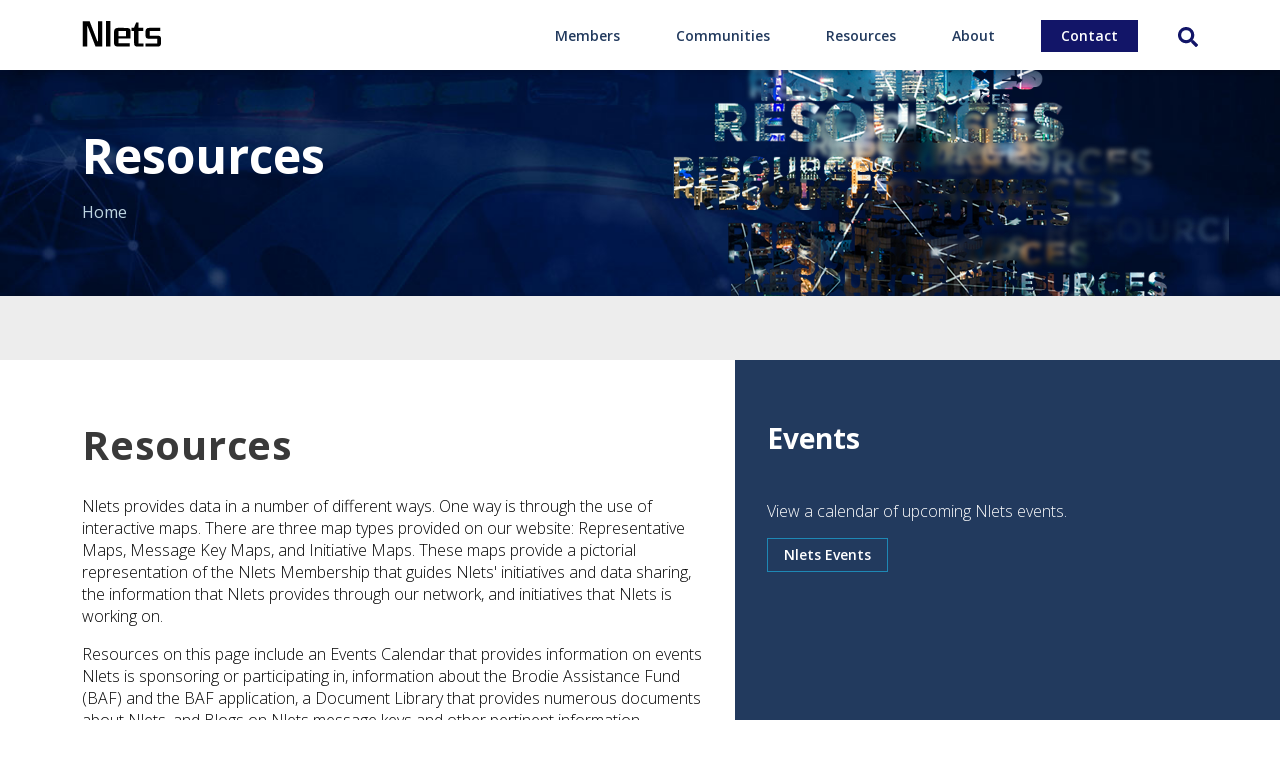

--- FILE ---
content_type: text/html; charset=UTF-8
request_url: https://nlets.org/resources?field_blog_tags_target_id=All&page=2
body_size: 45962
content:

<!DOCTYPE html>
<html lang="en" dir="ltr" prefix="og: https://ogp.me/ns#">
<head>
  <!-- Anti-flicker snippet (recommended)  -->
  <style>.async-hide { opacity: 0 !important} </style>
    <!-- Google tag (gtag.js) -->
  <script async src="https://www.googletagmanager.com/gtag/js?id=G-7E2EPV2SQD"></script>
  <script> window.dataLayer = window.dataLayer || []; function gtag(){dataLayer.push(arguments);} gtag('js', new Date()); gtag('config', 'G-7E2EPV2SQD'); </script>
    <meta charset="utf-8" />
<link rel="canonical" href="https://nlets.org/resources" />
<meta name="Generator" content="Drupal 11 (https://www.drupal.org)" />
<meta name="MobileOptimized" content="width" />
<meta name="HandheldFriendly" content="true" />
<meta name="viewport" content="width=device-width, initial-scale=1.0" />
<link rel="icon" href="/profiles/contrib/lightning/favicon.ico" type="image/vnd.microsoft.icon" />

  <title>Resources | Nlets</title>
  <link rel="preconnect" href="https://fonts.gstatic.com">
  <link rel="stylesheet" media="all" href="/sites/nlets/files/css/css_IR-DESJkSM4mcZPxiiVe1ZPnCMpZHzxnReeeHuwHxaQ.css?delta=0&amp;language=en&amp;theme=nlets&amp;include=eJxlzkEKxCAMRuELaT1TbKwG_qqYSHFOP10MDKXb921eBH1WQCOWml1FMg0ZLRK82sIrXikerZr-aqea4H0klf2Z8hD2oNWmPaEQDn8JW_E7AS8_J0z83nDz4KepcIo0XKdBeVAvGnjMTtj-ZZu1zwjRktjpUktnuP_SF8IEWPk" />
<link rel="stylesheet" media="all" href="/sites/nlets/files/css/css_Mact_8xaWxak6VFKQ09VZTJQfKCm2KF0SVVowqcTMrk.css?delta=1&amp;language=en&amp;theme=nlets&amp;include=eJxlzkEKxCAMRuELaT1TbKwG_qqYSHFOP10MDKXb921eBH1WQCOWml1FMg0ZLRK82sIrXikerZr-aqea4H0klf2Z8hD2oNWmPaEQDn8JW_E7AS8_J0z83nDz4KepcIo0XKdBeVAvGnjMTtj-ZZu1zwjRktjpUktnuP_SF8IEWPk" />
<link rel="stylesheet" media="all" href="https://fonts.googleapis.com/css2?family=Open+Sans:ital,wght@0,300;0,400;0,600;0,700;1,400&amp;display=swap" />
<link rel="stylesheet" media="all" href="/sites/nlets/files/css/css_OCV0CeEQSBZD8c4Z-o5EJlnv2c7jFGTj-XjIAIVAEds.css?delta=3&amp;language=en&amp;theme=nlets&amp;include=eJxlzkEKxCAMRuELaT1TbKwG_qqYSHFOP10MDKXb921eBH1WQCOWml1FMg0ZLRK82sIrXikerZr-aqea4H0klf2Z8hD2oNWmPaEQDn8JW_E7AS8_J0z83nDz4KepcIo0XKdBeVAvGnjMTtj-ZZu1zwjRktjpUktnuP_SF8IEWPk" />

  
    <link rel="apple-touch-icon" sizes="180x180" href="/themes/custom/nlets/assets/favicons/apple-touch-icon.png">
    <link rel="icon" type="image/png" sizes="32x32" href="/themes/custom/nlets/assets/favicons/favicon-32x32.png">
    <link rel="icon" type="image/png" sizes="16x16" href="/themes/custom/nlets/assets/favicons/favicon-16x16.png">
    <link rel="icon" type="image/png" sizes="192x192" href="/themes/custom/nlets/assets/favicons/android-chrome-192x192.png">
    <link rel="icon" type="image/png" sizes="512x512" href="/themes/custom/nlets/assets/favicons/android-chrome-512x512.png">
    <link rel="manifest" href="/themes/custom/nlets/assets/favicons/site.webmanifest">
    <link rel="mask-icon" href="/themes/custom/nlets/assets/favicons/safari-pinned-tab.svg" color="#5bbad5">
    <link rel="shortcut icon" href="/themes/custom/nlets/assets/favicons/favicon.ico">
</head>
<body class="path-node page-node-type-content-page js-layout-initializing">
    <noscript><iframe src="https://www.googletagmanager.com/ns.html?id=G-7E2EPV2SQD" height="0" width="0" style="display:none;visibility:hidden"></iframe></noscript>
  
    <a href="#main-content" class="visually-hidden focusable skip-link">
    Skip to main content
  </a>

  <div class="dialog-off-canvas-main-canvas" data-off-canvas-main-canvas>
    

    


          <header class="layout-page-header navbar navbar-expand-md fixed-top" role="banner">
    <div class="container-lg container-fluid-dynamic constricted">
      <div class="navbar-brand">
        <a href="/" class="layout-page-header-logo">
          <img src="/themes/custom/nlets/assets/images/Nlets_logo.svg" alt="Nlets Communications">
        </a>
      </div>

              <button id="menuButton" class="navbar-toggler border-0" type="button" data-bs-toggle="collapse" data-bs-target="#nlets_nav" aria-controls="nlets_nav" aria-expanded="false" aria-label="Toggle navigation">
          <span class="menu-title">Menu</span>
          <span class="custom-navbar-toggler-icon">☰</span>
        </button>
            <nav id="nlets_nav" class="navbar-collapse">
        <button type="button" class="btn-close close js-menu-close" data-bs-dismiss="modal" aria-label="Close">
          <span aria-hidden="true">
        <svg xmlns="http://www.w3.org/2000/svg" width="17" height="17" viewBox="0 0 17 17" focusable="false"><title>Close</title>
          <path d="M124 108.7l-1.7-1.7-6.8 6.8-6.8-6.8-1.7 1.7 6.8 6.8-6.8 6.8 1.7 1.7 6.8-6.8 6.8 6.8 1.7-1.7-6.8-6.8z" fill="currentColor" transform="translate(-107 -107)"/>
        </svg>
      </span>
        </button>
                    <div>
    <nav role="navigation" aria-labelledby="block-nlets-main-menu-menu" id="block-nlets-main-menu">
            
  <h2 class="visually-hidden" id="block-nlets-main-menu-menu">Main navigation</h2>
  

        

<ul class="nav navbar-nav" role="menu" aria-labelledby="menuButton">
                          <li class="nav-item dropdown dropdown-meganav-trigger submenu-0 " role="menuitem" tabindex="0">
        <a href="/our-members/who-we-serve" class="nav-link" data-bs-toggle="dropdown" aria-expanded="false">Members</a>
                <div class="dropdown-menu mega-menu">
        <div class="mega-menu-container">
          <div class="row">
            <div class="col-12 col-md-8">
              <div class="meganav-row menu-level-1" role="none">
                <div class="meganav-column-1">
                                      <a href="/our-members/who-we-serve" class="first-link nav-link">Members</a>
                                  </div>
                <div class="meganav-column-2">
                  <ul class="meganav-column meganav-column-2-links">
                                                                                                            <li  class="nav-item submenu-1" role="menuitem" tabindex="-1">
                          <a href="/our-members/who-we-serve" class="nav-link">Members Overview</a>
                        </li>
                                                                                                              <li  class="nav-item submenu-1" role="menuitem" tabindex="-1">
                          <a href="/about/leadership" class="nav-link">Leadership</a>
                        </li>
                                                                                                              <li  class="nav-item submenu-1" role="menuitem" tabindex="-1">
                          <a href="/about/committees" class="nav-link">Committees</a>
                        </li>
                                                                                                                            </ul>
                </div>
                <div class="meganav-column-3">
                  <ul class="meganav-column meganav-column-3-links">
                                                                                                                                                                                                                                                                                                            <li class="nav-item submenu-1" role="menuitem" tabindex="-1">
                                                      <span class="pseudo-a" data-href="">Maps</span>
                                                    <ul>
                                                          <li class="child"><a class="nav-link" href="/resources/representatives">Representative Maps</a></li>
                                                      </ul>
                        </li>
                                                            </ul>
                </div>
              </div>
            </div>
            <div class="d-none d-sm-none d-md-block col-md-4">
              <div class="menu-image">  <div>
    <div id="block-membersmenuimage">
  
    
      

            <div class="field field--name-field-menu-image field--type-image field--label-hidden field--item">  <img loading="lazy" src="/sites/nlets/files/2020-12/menu-members.jpg" width="246" height="246" alt="Patrol Car" />

</div>
      
  </div>
<div id="block-partnersmenuimage">
  
    
      

            <div class="field field--name-field-menu-image field--type-image field--label-hidden field--item">  <img loading="lazy" src="/sites/nlets/files/2020-12/menu-communities.jpg" width="246" height="246" alt="Patrolman inside car" />

</div>
      
  </div>
<div id="block-resourcesmenuimage">
  
    
      

            <div class="field field--name-field-menu-image field--type-image field--label-hidden field--item">  <img loading="lazy" src="/sites/nlets/files/2020-12/menu-resources.jpg" width="246" height="246" alt="city night scene" />

</div>
      
  </div>
<div id="block-aboutmenuimage">
  
    
      

            <div class="field field--name-field-menu-image field--type-image field--label-hidden field--item">  <img loading="lazy" src="/sites/nlets/files/2020-12/menu-about.jpg" width="246" height="246" alt="Office building with hot air ballon in background" />

</div>
      
  </div>

  </div>
</div>
            </div>
          </div>
        </div>
      </div>

  
      </li>
                            <li class="nav-item dropdown dropdown-meganav-trigger submenu-0 " role="menuitem" tabindex="0">
        <a href="/communities" class="nav-link" data-bs-toggle="dropdown" aria-expanded="false">Communities</a>
                <div class="dropdown-menu mega-menu">
        <div class="mega-menu-container">
          <div class="row">
            <div class="col-12 col-md-8">
              <div class="meganav-row menu-level-1" role="none">
                <div class="meganav-column-1">
                                      <a href="/communities" class="first-link nav-link">Communities</a>
                                  </div>
                <div class="meganav-column-2">
                  <ul class="meganav-column meganav-column-2-links">
                                                                                                            <li  class="nav-item submenu-1" role="menuitem" tabindex="-1">
                          <a href="/communities" class="nav-link">Communities Overview</a>
                        </li>
                                                                                                              <li  class="nav-item submenu-1" role="menuitem" tabindex="-1">
                          <a href="/communities/strategic-partners" class="nav-link">Strategic Partners</a>
                        </li>
                                                                                                              <li  class="nav-item submenu-1" role="menuitem" tabindex="-1">
                          <a href="/communities/alliance-partners" class="nav-link">Alliance Partners</a>
                        </li>
                                                                                                              <li  class="nav-item submenu-1" role="menuitem" tabindex="-1">
                          <a href="/nova" class="nav-link">Nova Cloud Hosting</a>
                        </li>
                                                                                                              <li  class="nav-item submenu-1" role="menuitem" tabindex="-1">
                          <a href="/communities/hosting-partners" class="nav-link">Colo Hosting</a>
                        </li>
                                                                                                              <li  class="nav-item submenu-1" role="menuitem" tabindex="-1">
                          <a href="/managed-services" class="nav-link">Managed Services</a>
                        </li>
                                                            </ul>
                </div>
                <div class="meganav-column-3">
                  <ul class="meganav-column meganav-column-3-links">
                                                                                                                                                                                                                                                                                                                                                                                                                                                          </ul>
                </div>
              </div>
            </div>
            <div class="d-none d-sm-none d-md-block col-md-4">
              <div class="menu-image">  <div>
    <div id="block-membersmenuimage">
  
    
      

            <div class="field field--name-field-menu-image field--type-image field--label-hidden field--item">  <img loading="lazy" src="/sites/nlets/files/2020-12/menu-members.jpg" width="246" height="246" alt="Patrol Car" />

</div>
      
  </div>
<div id="block-partnersmenuimage">
  
    
      

            <div class="field field--name-field-menu-image field--type-image field--label-hidden field--item">  <img loading="lazy" src="/sites/nlets/files/2020-12/menu-communities.jpg" width="246" height="246" alt="Patrolman inside car" />

</div>
      
  </div>
<div id="block-resourcesmenuimage">
  
    
      

            <div class="field field--name-field-menu-image field--type-image field--label-hidden field--item">  <img loading="lazy" src="/sites/nlets/files/2020-12/menu-resources.jpg" width="246" height="246" alt="city night scene" />

</div>
      
  </div>
<div id="block-aboutmenuimage">
  
    
      

            <div class="field field--name-field-menu-image field--type-image field--label-hidden field--item">  <img loading="lazy" src="/sites/nlets/files/2020-12/menu-about.jpg" width="246" height="246" alt="Office building with hot air ballon in background" />

</div>
      
  </div>

  </div>
</div>
            </div>
          </div>
        </div>
      </div>

  
      </li>
                                      <li class="nav-item dropdown dropdown-meganav-trigger submenu-0 active" role="menuitem" tabindex="0">
        <a href="/resources" class="nav-link" data-bs-toggle="dropdown" aria-expanded="false">Resources</a>
                <div class="dropdown-menu mega-menu">
        <div class="mega-menu-container">
          <div class="row">
            <div class="col-12 col-md-8">
              <div class="meganav-row menu-level-1" role="none">
                <div class="meganav-column-1">
                                      <a href="/resources" class="first-link nav-link">Resources</a>
                                  </div>
                <div class="meganav-column-2">
                  <ul class="meganav-column meganav-column-2-links">
                                                                                                            <li  class="nav-item submenu-1" role="menuitem" tabindex="-1">
                          <a href="/resources" class="nav-link">Resources Overview</a>
                        </li>
                                                                                                              <li  class="nav-item submenu-1" role="menuitem" tabindex="-1">
                          <a href="/resources/baf" class="nav-link">Brodie Assistance Fund</a>
                        </li>
                                                                                                              <li  class="nav-item submenu-1" role="menuitem" tabindex="-1">
                          <a href="/resources/blog" class="nav-link">Blog</a>
                        </li>
                                                                                                                                                                              <li  class="nav-item submenu-1" role="menuitem" tabindex="-1">
                          <a href="https://ngage.nlets.org/" class="nav-link">N-Gage</a>
                        </li>
                                                                                                              <li  class="nav-item submenu-1" role="menuitem" tabindex="-1">
                          <a href="https://wiki.nlets.org/" class="nav-link">Nlets User Guide</a>
                        </li>
                                                            </ul>
                </div>
                <div class="meganav-column-3">
                  <ul class="meganav-column meganav-column-3-links">
                                                                                                                                                                                                                                                                                                            <li class="nav-item submenu-1" role="menuitem" tabindex="-1">
                                                      <span class="pseudo-a" data-href="">Maps</span>
                                                    <ul>
                                                          <li class="child"><a class="nav-link" href="/resources/maps/message-keys/key">Message Key Maps</a></li>
                                                          <li class="child"><a class="nav-link" href="/resources/maps/initiatives/key">Initiative Maps</a></li>
                                                          <li class="child"><a class="nav-link" href="/resources/representatives">Representative Maps</a></li>
                                                      </ul>
                        </li>
                                                                                                                                                                                            </ul>
                </div>
              </div>
            </div>
            <div class="d-none d-sm-none d-md-block col-md-4">
              <div class="menu-image">  <div>
    <div id="block-membersmenuimage">
  
    
      

            <div class="field field--name-field-menu-image field--type-image field--label-hidden field--item">  <img loading="lazy" src="/sites/nlets/files/2020-12/menu-members.jpg" width="246" height="246" alt="Patrol Car" />

</div>
      
  </div>
<div id="block-partnersmenuimage">
  
    
      

            <div class="field field--name-field-menu-image field--type-image field--label-hidden field--item">  <img loading="lazy" src="/sites/nlets/files/2020-12/menu-communities.jpg" width="246" height="246" alt="Patrolman inside car" />

</div>
      
  </div>
<div id="block-resourcesmenuimage">
  
    
      

            <div class="field field--name-field-menu-image field--type-image field--label-hidden field--item">  <img loading="lazy" src="/sites/nlets/files/2020-12/menu-resources.jpg" width="246" height="246" alt="city night scene" />

</div>
      
  </div>
<div id="block-aboutmenuimage">
  
    
      

            <div class="field field--name-field-menu-image field--type-image field--label-hidden field--item">  <img loading="lazy" src="/sites/nlets/files/2020-12/menu-about.jpg" width="246" height="246" alt="Office building with hot air ballon in background" />

</div>
      
  </div>

  </div>
</div>
            </div>
          </div>
        </div>
      </div>

  
      </li>
                            <li class="nav-item dropdown dropdown-meganav-trigger submenu-0 " role="menuitem" tabindex="0">
        <a href="/about" class="nav-link" data-bs-toggle="dropdown" aria-expanded="false">About</a>
                <div class="dropdown-menu mega-menu">
        <div class="mega-menu-container">
          <div class="row">
            <div class="col-12 col-md-8">
              <div class="meganav-row menu-level-1" role="none">
                <div class="meganav-column-1">
                                      <a href="/about" class="first-link nav-link">About</a>
                                  </div>
                <div class="meganav-column-2">
                  <ul class="meganav-column meganav-column-2-links">
                                                                                                            <li  class="nav-item submenu-1" role="menuitem" tabindex="-1">
                          <a href="/about" class="nav-link">About Overview</a>
                        </li>
                                                                                                              <li  class="nav-item submenu-1" role="menuitem" tabindex="-1">
                          <a href="/about/what-we-do" class="nav-link">What We Do</a>
                        </li>
                                                                                                              <li  class="nav-item submenu-1" role="menuitem" tabindex="-1">
                          <a href="/about/who-we-are" class="nav-link">Who We Are</a>
                        </li>
                                                                                                              <li  class="nav-item submenu-1" role="menuitem" tabindex="-1">
                          <a href="/our-members/who-we-serve" class="nav-link">Our Members</a>
                        </li>
                                                                                                                                                                              <li  class="nav-item submenu-1" role="menuitem" tabindex="-1">
                          <a href="/memoriam" class="nav-link">In Memoriam</a>
                        </li>
                                                            </ul>
                </div>
                <div class="meganav-column-3">
                  <ul class="meganav-column meganav-column-3-links">
                                                                                                                                                                                                                                                                                                                                                                            <li class="nav-item submenu-1" role="menuitem" tabindex="-1">
                                                      <span class="pseudo-a" data-href="">Our Team</span>
                                                    <ul>
                                                          <li class="child"><a class="nav-link" href="/about/leadership">Leadership</a></li>
                                                          <li class="child"><a class="nav-link" href="https://nlets.isolvedhire.com/jobs/">Careers</a></li>
                                                      </ul>
                        </li>
                                                                                                                            </ul>
                </div>
              </div>
            </div>
            <div class="d-none d-sm-none d-md-block col-md-4">
              <div class="menu-image">  <div>
    <div id="block-membersmenuimage">
  
    
      

            <div class="field field--name-field-menu-image field--type-image field--label-hidden field--item">  <img loading="lazy" src="/sites/nlets/files/2020-12/menu-members.jpg" width="246" height="246" alt="Patrol Car" />

</div>
      
  </div>
<div id="block-partnersmenuimage">
  
    
      

            <div class="field field--name-field-menu-image field--type-image field--label-hidden field--item">  <img loading="lazy" src="/sites/nlets/files/2020-12/menu-communities.jpg" width="246" height="246" alt="Patrolman inside car" />

</div>
      
  </div>
<div id="block-resourcesmenuimage">
  
    
      

            <div class="field field--name-field-menu-image field--type-image field--label-hidden field--item">  <img loading="lazy" src="/sites/nlets/files/2020-12/menu-resources.jpg" width="246" height="246" alt="city night scene" />

</div>
      
  </div>
<div id="block-aboutmenuimage">
  
    
      

            <div class="field field--name-field-menu-image field--type-image field--label-hidden field--item">  <img loading="lazy" src="/sites/nlets/files/2020-12/menu-about.jpg" width="246" height="246" alt="Office building with hot air ballon in background" />

</div>
      
  </div>

  </div>
</div>
            </div>
          </div>
        </div>
      </div>

  
      </li>
                            <li  class="nav-item submenu-0" role="menuitem" tabindex="-1">
        <a href="/contact" class="nav-link">Contact</a>
      </li>
        <a href="/search">
    <span class="d-none d-md-block">
      <svg aria-hidden="true" focusable="false" data-prefix="fas" data-icon="search" class="svg-inline--fa fa-search fa-w-16" role="img" xmlns="http://www.w3.org/2000/svg" viewBox="0 0 512 512"><path fill="#121568" d="M505 442.7L405.3 343c-4.5-4.5-10.6-7-17-7H372c27.6-35.3 44-79.7 44-128C416 93.1 322.9 0 208 0S0 93.1 0 208s93.1 208 208 208c48.3 0 92.7-16.4 128-44v16.3c0 6.4 2.5 12.5 7 17l99.7 99.7c9.4 9.4 24.6 9.4 33.9 0l28.3-28.3c9.4-9.4 9.4-24.6.1-34zM208 336c-70.7 0-128-57.2-128-128 0-70.7 57.2-128 128-128 70.7 0 128 57.2 128 128 0 70.7-57.2 128-128 128z"></path></svg>
    </span>
    <span class="d-block d-md-none search-link">Search</span>
  </a>
</ul>


  </nav>

  </div>

              </nav>
    </div>

    </header>
  
      

            <div class="field field--name-field-header-hero-panel field--type-entity-reference-revisions field--label-hidden field--item">      <div id="headerHero"  class="header-hero-small-standard">
      <div class="layout-hero">

        <div class="container-lg container-fluid-dynamic constricted">
                      <div class="row">
              <div class="col-xs-12 col-sm-6 hero-text">
                                                  <h1>Resources</h1>
                
                <div>
  
    
        <nav aria-label="Breadcrumb">
    <ol class="breadcrumb">
              <li class="breadcrumb-item active" aria-current="page">
                      <a href="/">Home</a>
                  </li>
          </ol>
  </nav>

  </div>

                
              </div>
            </div>
          
        </div>
                  <div class="foreground-image fg-sm">
            

            <div class="field field--name-field-hero-foreground-media field--type-entity-reference field--label-hidden field--item">  <img loading="lazy" src="/sites/nlets/files/styles/hero_small/public/2020-11/foreground_2.png?itok=-eryhV0T" width="589" height="314" class="image-style-hero-small" />


</div>
      
          </div>
              </div>
      
    </div>
  </div>
      
  
  

<div class="layout-container">
        <main role="main" class="main-container js-quickedit-main-content">

                

     
      <section >
                                            <div class="container-lg container-fluid-dynamic">
                  <div class="row">
                    <div class="col-sm-12">
                                              
                                          </div>
                  </div>
                </div>
              
                                            <div class="container-lg container-fluid-dynamic">
                  <div class="row">
                    <div class="col-sm-12">
                      <div class="highlighted" >
                        <aside class="layout-container section clearfix" role="complementary">
                            <div>
    <div data-drupal-messages-fallback class="hidden"></div>

  </div>

                        </aside>
                      </div>
                    </div>
                  </div>
                </div>
              
                          <a id="main-content" tabindex="-1"></a>            <div>
    <div id="block-nlets-content">
  
    
      <article class="node node--type-content-page node--view-mode-full">

  
    

  
  <div class="node__content">
    

      <div class="field field--name-field-visual-panels field--type-entity-reference-revisions field--label-hidden field--items">
              <div class="field--item">  
  
  <div class="paragraph paragraph--id--1146 paragraph--type--panel__basic paragraph--view-mode--default visual-panel panel-bg-style--gray-solid panel-padding-style--small">
    <div class="screen panel-bg-style--gray-solid panel-bg-screen--0"></div>
    <div class="panel-bg-image">
      
    </div>
          <div class="container-lg container-fluid-dynamic">
                  
              </div>
      </div>
</div>
              <div class="field--item">  
  
  <div class="paragraph paragraph--id--42 paragraph--type--panel__sidebar paragraph--view-mode--default visual-panel">
          <div class="container-lg container-fluid-dynamic constricted">
        <div class="row">
          <div class="col-md-8 col-lg-7 content">
            

            <div class="field field--name-field-panel-body field--type-text-long field--label-hidden field--item"><h2>Resources</h2>

<p>Nlets provides data in a number of different ways. One way is through the use of interactive maps. There are three map types provided on our website: Representative Maps, Message Key Maps, and Initiative Maps. These maps provide a pictorial representation of the Nlets Membership that guides Nlets' initiatives and data sharing, the information that Nlets provides through our network, and initiatives that Nlets is working on.</p>

<p>Resources on this page include an Events Calendar that provides information on events Nlets is sponsoring or participating in, information about the Brodie Assistance Fund (BAF) and the BAF application, a Document Library that provides numerous documents about Nlets, and Blogs on Nlets message keys and other pertinent information.</p></div>
      
          </div>
          <div class="col-md-4 col-lg-5 sidebar">
            

            <div class="field field--name-field-sidebar-body field--type-text-long field--label-hidden field--item"><h3>Events<br>
&nbsp;</h3>

<p>View a calendar of upcoming Nlets events.</p>

<p><a class="btn btn-outline" href="/resources/events">Nlets Events</a></p></div>
      
          </div>
        </div>
      </div>
      </div>
</div>
              <div class="field--item">  
  
  <div class="paragraph paragraph--id--49 paragraph--type--panel__multi-column-card paragraph--view-mode--default visual-panel">
    <div class="screen panel-bg-style-- panel-bg-screen--0"></div>
    <div class="panel-bg-image">
      

            <div class="blazy is-b-bg blazy--field blazy--field-panel-bg-media blazy--field-panel-bg-media--default field field--name-field-panel-bg-media field--type-entity-reference field--label-hidden field--item" data-blazy="">    <div data-b-thumb="/sites/nlets/files/styles/largest_image/public/2020-12/grey-police-car.jpg?itok=0gh_NJUl" class="media media--blazy b-lazy b-bg media--bundle--image media--image is-b-loading" data-src="/sites/nlets/files/styles/largest_image/public/2020-12/grey-police-car.jpg?itok=0gh_NJUl" data-b-bg="{&quot;1380&quot;:{&quot;src&quot;:&quot;\/sites\/nlets\/files\/styles\/largest_image\/public\/2020-12\/grey-police-car.jpg?itok=0gh_NJUl&quot;,&quot;ratio&quot;:49.06}}" data-b-token="b-6e2eff17ead">        </div>
  </div>
      
    </div>
          <div class="container-lg container-fluid-dynamic constricted">
        <div class="row">
                          
    
        
  <div class="col-12 col-md-4">
            <div class="card">
  <div class="card-media">
    
  </div>
  <div class="card-body">
    <div class="card-title">Representative Map</div>
    <p class="card-text">Each member is represented by one individual who is known as the Nlets Representative. These are divided into eight regions, each with an elected Chairperson to represent the area on the Nlets Board. This election is held in conjunction with the annual Council Meeting.</p>
          <a href="/resources/representatives" class="btn btn-link btn-plus">
                  Representative Map
              </a>
      </div>
</div>


      </div>

    
    
        
  <div class="col-12 col-md-4">
            <div class="card">
  <div class="card-media">
    
  </div>
  <div class="card-body">
    <div class="card-title">Message Key Map</div>
    <p class="card-text">Nlets is a secure network and system linking local, state, federal and international agencies together to provide the capability to exchange criminal justice and public safety related information. Nlets links NSAs together. </p>
          <a href="/resources/maps/message-keys/key" class="btn btn-link btn-plus">
                  Message Key Map
              </a>
      </div>
</div>


      </div>

    
    
        
  <div class="col-12 col-md-4">
            <div class="card">
  <div class="card-media">
    
  </div>
  <div class="card-body">
    <div class="card-title">Initiatives Map</div>
    <p class="card-text">Read information on Nlets grants and service availability.</p>
          <a href="/resources/maps/initiatives/key" class="btn btn-link btn-plus">
                  Initiatives Map
              </a>
      </div>
</div>


      </div>


                  </div>
      </div>
      </div>
</div>
              <div class="field--item">  
  
  <div class="paragraph paragraph--id--50 paragraph--type--panel__half-width-callout paragraph--view-mode--default visual-panel panel-bg-style--dark-blue">
          <div class="container-lg container-fluid-dynamic">
        
          <div class="row">
            <div class="col-md-6 half-bg-panel-1">
              
                              <div class="mobile-bg">
                  

            <div class="blazy is-b-bg blazy--field blazy--field-bg-image-left blazy--field-bg-image-left--default field field--name-field-bg-image-left field--type-entity-reference field--label-hidden field--item" data-blazy="">    <div data-b-thumb="/sites/nlets/files/styles/visual_panel_background/public/2020-11/city-network.jpg?itok=64SzizRF" class="media media--blazy b-lazy b-bg media--bundle--image media--image is-b-loading" data-src="/sites/nlets/files/styles/visual_panel_background/public/2020-11/city-network.jpg?itok=64SzizRF" data-b-bg="{&quot;683&quot;:{&quot;src&quot;:&quot;\/sites\/nlets\/files\/styles\/visual_panel_background\/public\/2020-11\/city-network.jpg?itok=64SzizRF&quot;,&quot;ratio&quot;:120.94}}" data-b-token="b-4b2aa36a27f">        </div>
  </div>
      
                </div>
                          </div>

            <div class="col-md-6 half-bg-panel-2">
              

            <div class="field field--name-field-hwp-body-2 field--type-text-long field--label-hidden field--item"><h3>Brodie Assistance Fund</h3>

<p>The primary goal of the Brodie Assistance Fund (BAF) is to support the continued development of services and technologies that directly benefit the Nlets mission and vision. The BAF is available to Nlets Representatives and their staff for travel, training, and consulting needs that states may have.</p>

<p><a class="btn btn-outline" href="/resources/baf">Brodie Assistance Fund</a> <a class="btn btn-outline" href="/resources/baf-application">BAF Application</a></p></div>
      
                              <div class="mobile-bg">
                  
                </div>
                          </div>
          </div>
              </div>
              <div class="bg-image-1">
          

            <div class="blazy is-b-bg blazy--field blazy--field-bg-image-left blazy--field-bg-image-left--default field field--name-field-bg-image-left field--type-entity-reference field--label-hidden field--item" data-blazy="">    <div data-b-thumb="/sites/nlets/files/styles/visual_panel_background/public/styles/visual_panel_background/public/2020-11/city-network.jpg?itok=7sasz3uN" class="media media--blazy b-lazy b-bg media--bundle--image media--image is-b-loading" data-src="/sites/nlets/files/styles/visual_panel_background/public/2020-11/city-network.jpg?itok=64SzizRF" data-b-bg="{&quot;683&quot;:{&quot;src&quot;:&quot;\/sites\/nlets\/files\/styles\/visual_panel_background\/public\/2020-11\/city-network.jpg?itok=64SzizRF&quot;,&quot;ratio&quot;:120.94}}" data-b-token="b-4b2aa36a27f">        </div>
  </div>
      
        </div>
            
      </div>
</div>
              <div class="field--item">  
  

  <div class="paragraph paragraph--id--56 paragraph--type--panel__grid-layout paragraph--view-mode--default visual-panel panel-bg-style--white panel-padding-style--default">
    <div class="screen panel-bg-style--white panel-bg-screen--0"></div>
    <div class="panel-bg-image">
      
    </div>
          <div class="container-lg container-fluid-dynamic">
                  

      <div class="field field--name-field-grid-rows field--type-entity-reference-revisions field--label-hidden field--items">
              <div class="field--item">  <div class="row">
              
    
        
  <div class="col-12">
          

            <div class="field field--name-field-grid-column-body field--type-text-long field--label-hidden field--item"><h3 class="text-align-center">Document Library</h3>

<p class="text-align-center">Browse our library of documents on different topics available for download.&nbsp;</p>

<p class="text-align-center"><a class="btn btn-secondary" href="/document-library">Browse Library</a></p></div>
      
      </div>


      </div>
</div>
          </div>
  
              </div>
      </div>
</div>
              <div class="field--item">  
  
  <div class="paragraph paragraph--id--58 paragraph--type--panel__half-width-callout paragraph--view-mode--default visual-panel panel-bg-style--dark-blue">
          <div class="container-lg container-fluid-dynamic">
        
          <div class="row">
            <div class="col-md-6 half-bg-panel-1">
              

            <div class="field field--name-field-hwp-body-1 field--type-text-long field--label-hidden field--item"><h3>Blog</h3>

<p>View previous Blogs about Nlets and how it achieves its mission and goals and in-depth articles about industry trends and concerns.</p>

<p><a class="btn btn-outline" href="/resources/blog">Read Blog</a></p></div>
      
                          </div>

            <div class="col-md-6 half-bg-panel-2">
              
                          </div>
          </div>
              </div>
                    <div class="bg-image-2">
          

            <div class="blazy is-b-bg blazy--field blazy--field-bg-image-right blazy--field-bg-image-right--default field field--name-field-bg-image-right field--type-entity-reference field--label-hidden field--item" data-blazy="">    <div data-b-thumb="/sites/nlets/files/styles/visual_panel_background/public/2020-11/city-network.jpg?itok=64SzizRF" class="media media--blazy b-lazy b-bg media--bundle--image media--image is-b-loading" data-src="/sites/nlets/files/styles/visual_panel_background/public/2020-11/city-network.jpg?itok=64SzizRF" data-b-bg="{&quot;683&quot;:{&quot;src&quot;:&quot;\/sites\/nlets\/files\/styles\/visual_panel_background\/public\/2020-11\/city-network.jpg?itok=64SzizRF&quot;,&quot;ratio&quot;:120.94}}" data-b-token="b-4b2aa36a27f">        </div>
  </div>
      
        </div>
      
      </div>
</div>
          </div>
  
  </div>

</article>

  </div>

  </div>

              </section>
    </main>
  


</div>
          

      <footer id="layout-footer" class="footer">

      <div class="foot-menus container-lg container-fluid-dynamic constricted" role="contentinfo">
        <div class="row">
          <div id="foot-left" class="col-sm-12 col-lg-9">  <div>
    <nav role="navigation" aria-labelledby="block-nlets-footer-menu" id="block-nlets-footer">
            
  <h2 class="visually-hidden" id="block-nlets-footer-menu">Footer menu</h2>
  

        
        <ul class="menu">
                  <li class="menu-item menu-item--expanded">
        <a href="/members" data-drupal-link-system-path="node/9">Members</a>
                            <ul class="menu">
                    <li class="menu-item">
        <a href="/our-members/who-we-serve" data-drupal-link-system-path="node/6">Members Overview</a>
              </li>
      </ul>
    
              </li>
                <li class="menu-item">
        <a href="/communities" data-drupal-link-system-path="node/10">Communities</a>
              </li>
                <li class="menu-item menu-item--active-trail">
        <a href="/resources" data-drupal-link-system-path="node/14">Resources</a>
              </li>
                <li class="menu-item">
        <a href="/contact" data-drupal-link-system-path="contact">Contact</a>
              </li>
                <li class="menu-item">
        <a href="/about" data-drupal-link-system-path="node/19">About</a>
              </li>
                <li class="menu-item">
        <a href="/legal/privacy-policy" data-drupal-link-system-path="node/4">Privacy Policy</a>
              </li>
                <li class="menu-item">
        <a href="/legal/terms" data-drupal-link-system-path="node/5">Terms</a>
              </li>
      </ul>
    


  </nav>

  </div>
</div>
          <div id="foot-right" class="col-sm-12 col-lg-3">
            
            <div class="social-links">
              <ul class="social">
    <li>
    <a href="http://www.linkedin.com/company/nlets" class="social-icon linkedin" target="_blank">
      <svg xmlns="http://www.w3.org/2000/svg" x="0px" y="0px" viewBox="0 0 14 14" role="img" aria-labelledby="socialIcon_3">
        <title id="socialIcon_3">LinkedIn Icon</title>
        <path d="M12.6,0.5H1.4c-0.5,0-0.9,0.4-0.9,0.9v11.1c0,0.5,0.4,0.9,0.9,0.9h11.1c0.5,0,0.9-0.4,0.9-0.9V1.4
	C13.5,0.9,13.1,0.5,12.6,0.5z M4.4,11.6H2.5V5.4h1.9L4.4,11.6L4.4,11.6z M3.4,4.6c-0.6,0-1.1-0.5-1.1-1.1s0.5-1.1,1.1-1.1
	c0.6,0,1.1,0.5,1.1,1.1C4.6,4.1,4.1,4.6,3.4,4.6z M11.6,11.6H9.7v-3c0-0.7,0-1.6-1-1.6c-1,0-1.2,0.8-1.2,1.6v3.1H5.6V5.4h1.8v0.8h0
	c0.3-0.5,0.9-1,1.8-1c1.9,0,2.3,1.3,2.3,3V11.6z"/>
</svg>
    </a>
  </li>
  <li>
    <a href="https://twitter.com/Nlets1" class="social-icon twitter" target="_blank">
      <svg xmlns="http://www.w3.org/2000/svg" width="19.295" height="15.436" viewBox="0 0 19.295 15.436" role="img" aria-labelledby="socialIcon_2">
        <title id="socialIcon_2">Twitter Icon</title>
        <path d="M35.295 65.829a8.112 8.112 0 0 1-2.273.615 3.92 3.92 0 0 0 1.742-2.155 7.949 7.949 0 0 1-2.515.945A3.985 3.985 0 0 0 29.358 64a3.926 3.926 0 0 0-3.958 3.9 3.747 3.747 0 0 0 .1.888 11.283 11.283 0 0 1-8.16-4.072 3.846 3.846 0 0 0-.538 1.958 3.885 3.885 0 0 0 1.769 3.244 3.919 3.919 0 0 1-1.8-.486v.048a3.914 3.914 0 0 0 3.176 3.819 4.05 4.05 0 0 1-1.043.137 3.794 3.794 0 0 1-.744-.072 3.957 3.957 0 0 0 3.7 2.705 8.023 8.023 0 0 1-4.917 1.668 8.16 8.16 0 0 1-.943-.062 11.282 11.282 0 0 0 17.332-9.326c0-.169 0-.338-.012-.5a7.978 7.978 0 0 0 1.975-2.02z" transform="translate(-16 -64)"/>
      </svg>
    </a>
  </li>

</ul>
            </div>
          </div>
        </div>
      </div>

      <div class="foot-branding-wrapper">
        <div class="foot-branding container-lg container-fluid-dynamic constricted" role="contentinfo">
          <div class="row">
            <div class="col-sm-6">
              <img alt="Nlets Logo" src="/themes/custom/nlets/assets/images/Nlets_logo.svg" class="img-responsive footer-logo"/>
            </div>
            <div class="col-sm-6">
              <div class="copyright">
                © 2025 Nlets Media. All rights reserved.
              </div>
            </div>
          </div>
        </div>
      </div>

      <div class="foot-legal-wrapper">
        <div class="foot-legal container-lg container-fluid-dynamic constricted" role="contentinfo">
          <div class="row">
            <div class="col-12 legal-links">
                <div>
    <nav role="navigation" aria-labelledby="block-privacymenu-menu" id="block-privacymenu">
            
  <h2 class="visually-hidden" id="block-privacymenu-menu">Privacy Menu</h2>
  

        
        <ul class="menu">
                  <li class="menu-item">
        <a href="/legal/terms" data-drupal-link-system-path="node/5">Legal Terms</a>
              </li>
                <li class="menu-item">
        <a href="/legal/privacy-policy" data-drupal-link-system-path="node/4">Privacy Policy</a>
              </li>
      </ul>
    


  </nav>

  </div>

            </div>
          </div>
        </div>
      </div>
    </footer>

  


  </div>


<script type="application/json" data-drupal-selector="drupal-settings-json">{"path":{"baseUrl":"\/","pathPrefix":"","currentPath":"node\/14","currentPathIsAdmin":false,"isFront":false,"currentLanguage":"en","currentQuery":{"field_blog_tags_target_id":"All","page":"2"}},"pluralDelimiter":"\u0003","suppressDeprecationErrors":true,"blazy":{"loadInvisible":false,"offset":100,"saveViewportOffsetDelay":50,"validateDelay":25,"container":"","loader":true,"unblazy":false,"visibleClass":false,"compat":true},"blazyIo":{"disconnect":false,"rootMargin":"0px","threshold":[0,0.25,0.5,0.75,1]},"user":{"uid":0,"permissionsHash":"646bbcdaa25df28cdb9ddb11f307da0be50a21fa4c36bc3559242c6c5e8e3c64"}}</script>
<script src="/sites/nlets/files/js/js_-l3p3GCT0WeV2RjWm_fDND9QaCqTy_LW1lEpJ0PRdhM.js?scope=footer&amp;delta=0&amp;language=en&amp;theme=nlets&amp;include=eJw1ikEKgDAMBD-k9E1JrVJcTUkiUl8vYnpZZoZl0NMTU943letcJv7Dt8EZZIZqHg6hcWuCvlZgqMpRrYQprUF34TadKG6JRdxcqc2WtTa36BuECSO-NiU6fQ"></script>

</body>
</html>


--- FILE ---
content_type: text/css
request_url: https://nlets.org/sites/nlets/files/css/css_OCV0CeEQSBZD8c4Z-o5EJlnv2c7jFGTj-XjIAIVAEds.css?delta=3&language=en&theme=nlets&include=eJxlzkEKxCAMRuELaT1TbKwG_qqYSHFOP10MDKXb921eBH1WQCOWml1FMg0ZLRK82sIrXikerZr-aqea4H0klf2Z8hD2oNWmPaEQDn8JW_E7AS8_J0z83nDz4KepcIo0XKdBeVAvGnjMTtj-ZZu1zwjRktjpUktnuP_SF8IEWPk
body_size: 8966
content:
/* @license GPL-2.0-or-later https://www.drupal.org/licensing/faq */
.paragraph--type--panel__basic{padding:2em 0}@media (max-width:575.98px){.paragraph--type--panel__basic .btn{margin:.5rem auto;justify-self:center;text-align:center;display:-webkit-box;display:-ms-flexbox;display:flex;-webkit-box-pack:center;-ms-flex-pack:center;justify-content:center;width:-webkit-fit-content;width:-moz-fit-content;width:fit-content}}@media (min-width:576px){.paragraph--type--panel__basic .btn{margin:1rem 2rem 1rem 0;padding:.375rem 1.5rem}}.paragraph--type--panel__basic>.container-fluid-dynamic{z-index:3}.paragraph--type--panel__basic .blazy--field-panel-bg-media{position:absolute;top:0;left:0;right:0;bottom:0}.paragraph--type--panel__basic .blazy--field-panel-bg-media .b-lazy{position:absolute;top:0;left:0;right:0;bottom:0;background-size:cover;padding-bottom:0!important}.paragraph--type--panel__basic .screen{position:absolute;top:0;left:0;right:0;bottom:0;z-index:2}.paragraph--type--panel__basic .screen.panel-bg-screen--1{opacity:.85}.paragraph--type--panel__basic .screen.panel-bg-style--gold{background-color:#b08d44;color:#000}.paragraph--type--panel__basic .screen.panel-bg-style--white{background-color:#fff;color:#000}.paragraph--type--panel__basic .screen.panel-bg-style--off-white{background-color:#ececec;color:#000;opacity:.9!important}.paragraph--type--panel__basic .screen.panel-bg-style--light-blue{background-color:#bed5e1;color:#000}.paragraph--type--panel__basic .screen.panel-bg-style--medium-blue{background-color:#486287;color:#fff}.paragraph--type--panel__basic .screen.panel-bg-style--dark-blue{background-color:#223a5e;color:#fff}.paragraph--type--panel__basic .screen.panel-bg-style--gray-solid{background-color:#ededed;color:#000}
.paragraph--type--panel__grid-layout>.container-fluid-dynamic{z-index:3}.paragraph--type--panel__grid-layout .blazy--field-panel-bg-media{position:absolute;top:0;left:0;right:0;bottom:0}.paragraph--type--panel__grid-layout .blazy--field-panel-bg-media .b-lazy{position:absolute;top:0;left:0;right:0;bottom:0;background-size:cover;padding-bottom:0!important}.paragraph--type--panel__grid-layout .screen{position:absolute;top:0;left:0;right:0;bottom:0;z-index:2}.paragraph--type--panel__grid-layout .screen.panel-bg-screen--1{opacity:.85}.paragraph--type--panel__grid-layout .screen.panel-bg-style--gold{background-color:#b08d44;color:#000}.paragraph--type--panel__grid-layout .screen.panel-bg-style--white{background-color:#fff;color:#000}.paragraph--type--panel__grid-layout .screen.panel-bg-style--off-white{background-color:#ececec;color:#000;opacity:.9!important}.paragraph--type--panel__grid-layout .screen.panel-bg-style--light-blue{background-color:#bed5e1;color:#000}.paragraph--type--panel__grid-layout .screen.panel-bg-style--medium-blue{background-color:#486287;color:#fff}.paragraph--type--panel__grid-layout .screen.panel-bg-style--dark-blue{background-color:#223a5e;color:#fff}.paragraph--type--panel__grid-layout .screen.panel-bg-style--gray-solid{background-color:#ededed;color:#000}.paragraph--type--panel__grid-layout .btn{margin-top:2em;margin-bottom:2em}.paragraph--type--panel__grid-layout .media--type-image img{max-width:100%;height:auto}@media (min-width:768px){.paragraph--type--panel__grid-layout .field--name-field-grid-rows .row .col-12.col-md-6+.col-12.col-md-6 .text-align-right{padding-left:2em}}.paragraph--type--panel__grid-layout .field--name-field-grid-rows h2{margin-bottom:5px;color:#223a5e}.paragraph--type--panel__grid-layout .field--name-field-grid-rows p.testimonial-title{color:#757575;font-style:italic}
.paragraph--type--panel__half-width-callout .half-bg-panel-1,.paragraph--type--panel__half-width-callout .half-bg-panel-2{position:relative;min-height:375px;-webkit-box-align:center;-ms-flex-align:center;align-items:center;display:-webkit-box;display:-ms-flexbox;display:flex}@media (min-width:576px){.paragraph--type--panel__half-width-callout .half-bg-panel-1,.paragraph--type--panel__half-width-callout .half-bg-panel-2{min-height:600px;padding-top:40px;padding-bottom:10px}}.paragraph--type--panel__half-width-callout .bg-image-1,.paragraph--type--panel__half-width-callout .bg-image-2{position:absolute;top:0;width:50%;height:100%;z-index:0}@media (max-width:575.98px){.paragraph--type--panel__half-width-callout .bg-image-1,.paragraph--type--panel__half-width-callout .bg-image-2{display:none}}.paragraph--type--panel__half-width-callout .bg-image-1 .blazy,.paragraph--type--panel__half-width-callout .bg-image-2 .blazy{position:absolute;top:0;left:0;bottom:0;right:0;height:100%;width:100%}.paragraph--type--panel__half-width-callout .bg-image-1 .b-bg.media--blazy,.paragraph--type--panel__half-width-callout .bg-image-2 .b-bg.media--blazy{position:absolute;top:0;left:0;bottom:0;right:0;height:100%;width:100%;padding-bottom:0!important;z-index:-1}.paragraph--type--panel__half-width-callout .bg-image-1{left:0}.paragraph--type--panel__half-width-callout .bg-image-2{right:0}.paragraph--type--panel__half-width-callout .mobile-bg{display:none}@media (max-width:575.98px){.paragraph--type--panel__half-width-callout .mobile-bg{display:block;position:absolute;top:0;left:0;bottom:0;right:0;overflow:hidden}}.paragraph--type--panel__half-width-callout .field--name-field-hwp-body-1,.paragraph--type--panel__half-width-callout .field--name-field-hwp-body-2{padding:2em 0;z-index:1}@media (min-width:576px){.paragraph--type--panel__half-width-callout .field--name-field-hwp-body-1,.paragraph--type--panel__half-width-callout .field--name-field-hwp-body-2{padding:2em 0}}.paragraph--type--panel__half-width-callout .field--name-field-hwp-body-1 .btn,.paragraph--type--panel__half-width-callout .field--name-field-hwp-body-2 .btn{margin-top:.5em;margin-bottom:2em}.paragraph--type--panel__half-width-callout .field--name-field-hwp-body-1 .gold-box,.paragraph--type--panel__half-width-callout .field--name-field-hwp-body-2 .gold-box{margin:0 40px}@media (min-width:768px){.paragraph--type--panel__half-width-callout .field--name-field-hwp-body-1 .gold-box,.paragraph--type--panel__half-width-callout .field--name-field-hwp-body-2 .gold-box{max-width:460px;margin:auto;position:absolute;top:50px;left:16%}}@media (min-width:576px){.paragraph--type--panel__half-width-callout .field--name-field-hwp-body-1{padding-right:2em}}@media (min-width:576px){.paragraph--type--panel__half-width-callout .field--name-field-hwp-body-2{padding-left:2em}}
.paragraph--type--panel__multi-column-card{padding-top:45px;padding-bottom:45px}.paragraph--type--panel__multi-column-card p{font-size:20px}.paragraph--type--panel__multi-column-card li{font-weight:300}.paragraph--type--panel__multi-column-card>.container-fluid-dynamic{z-index:100}.paragraph--type--panel__multi-column-card .blazy--field-panel-bg-media{position:absolute;top:0;left:0;right:0;bottom:0}.paragraph--type--panel__multi-column-card .blazy--field-panel-bg-media .b-lazy{position:absolute;top:0;left:0;right:0;bottom:0;background-size:cover;padding-bottom:0!important}.paragraph--type--panel__multi-column-card .screen{position:absolute;top:0;left:0;right:0;bottom:0;z-index:100}.paragraph--type--panel__multi-column-card .screen.panel-bg-screen--1{opacity:.85}.paragraph--type--panel__multi-column-card .card{position:relative;-webkit-box-shadow:0 3px 6px 0 rgba(0,0,0,.16);box-shadow:0 3px 6px 0 rgba(0,0,0,.16)}@media (max-width:767.98px){.paragraph--type--panel__multi-column-card .card{max-width:280px;margin:0 auto 1em}}@media (min-width:992px){.paragraph--type--panel__multi-column-card .card{height:100%}}.paragraph--type--panel__multi-column-card .card .field--name-field-card-image{margin-bottom:1.25rem}.paragraph--type--panel__multi-column-card .card .card-media img{max-width:100%;height:auto}.paragraph--type--panel__multi-column-card .card .card-body{text-align:center;display:-webkit-box;display:-ms-flexbox;display:flex;-webkit-box-orient:vertical;-webkit-box-direction:normal;-ms-flex-direction:column;flex-direction:column;-webkit-box-pack:justify;-ms-flex-pack:justify;justify-content:space-between}.paragraph--type--panel__multi-column-card .card .card-body .card-title{font-size:16px;font-weight:700;color:#223a5e;margin-bottom:1.25rem}.paragraph--type--panel__multi-column-card .card .card-body p{font-size:14px;color:#757575;display:-webkit-box;-webkit-box-orient:vertical}.paragraph--type--panel__multi-column-card .card .card-body .btn{margin-top:auto;z-index:1}.paragraph--type--panel__multi-column-card .card .card-body .btn:after{position:absolute;top:0;left:0;right:0;bottom:0;content:" "}
.paragraph--type--panel__sidebar{overflow:hidden}.paragraph--type--panel__sidebar .content{padding-top:60px;padding-bottom:60px}@media (min-width:768px){.paragraph--type--panel__sidebar .content{padding-right:2em}}


--- FILE ---
content_type: image/svg+xml
request_url: https://nlets.org/themes/custom/nlets/assets/images/Nlets_logo.svg
body_size: 1474
content:
<?xml version="1.0" encoding="utf-8"?>
<!-- Generator: Adobe Illustrator 24.3.0, SVG Export Plug-In . SVG Version: 6.00 Build 0)  -->
<svg version="1.1" id="Layer_1" xmlns="http://www.w3.org/2000/svg" xmlns:xlink="http://www.w3.org/1999/xlink" x="0px" y="0px"
	 viewBox="0 0 61 21" style="enable-background:new 0 0 61 21;" xml:space="preserve">
<g>
	<g id="Group_10" transform="translate(0 0.202)">
		<path id="Path_355" d="M10.3,20.1L4.3,4.5H3.9v15.6H0.6V0.7h5.2l5.9,15.4h0.4V0.7h3.3v19.4H10.3z"/>
	</g>
	<g id="Group_11" transform="translate(17.673)">
		<path id="Path_356" d="M0.6,20.3V0.7H4v19.6H0.6z"/>
	</g>
	<g id="Group_14" transform="translate(23.839 1.22)">
		<g id="Group_12" transform="translate(0 4.097)">
			<path id="Path_357" d="M4,8.9v3.6h8.5V15h-9c-2.3,0-2.9-1.3-2.9-2.9V3.7c0-1.9,0.8-2.9,2.9-3C5.5,0.7,6.1,0.7,7,0.7
				s1.4,0,3.3,0.1c2.4,0.1,2.9,0.8,2.9,2.8v5.3L4,8.9z M9.7,3H4v4.2h5.7L9.7,3z"/>
		</g>
		<g id="Group_13" transform="translate(13.281)">
			<path id="Path_358" d="M5.3,19.1c-2,0-2.7-0.6-2.7-2.8V7.2H0.6V4.8h1.9l1.7-4.2h1.7v4.2h3.7v2.4H5.9v9.5h3.8v2.3L5.3,19.1z"/>
			<path id="Path_359" d="M20.4,19.1h-9v-2.3h8.8v-3.7h-6c-2.7,0-2.9-1-2.9-4c0-2.6,0.1-4.3,2.9-4.3h8.3v2.3h-7.9v3.7h5.8
				c2.7,0,2.8,1,2.8,4.2C23.2,18,22.9,19.1,20.4,19.1z"/>
		</g>
	</g>
</g>
</svg>
